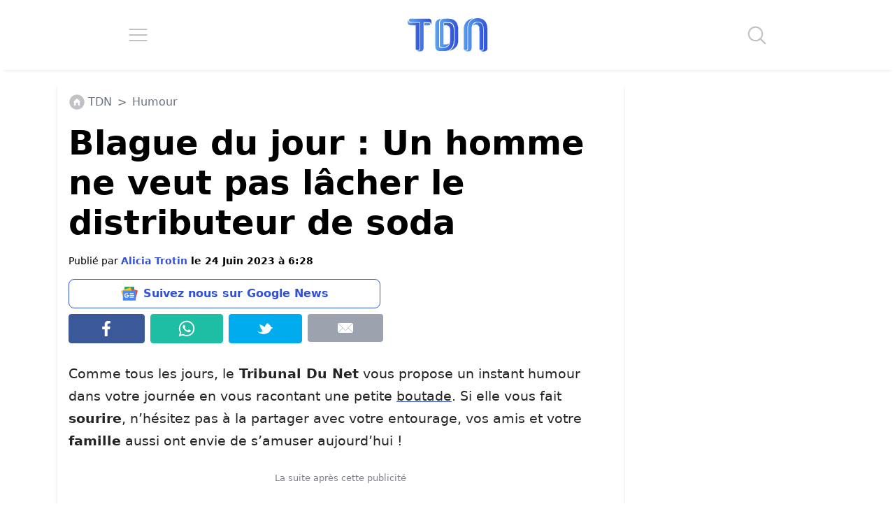

--- FILE ---
content_type: application/javascript; charset=utf-8
request_url: https://fundingchoicesmessages.google.com/f/AGSKWxUL3rGGms1jL9owslckB7NBWN4t8X3X44CnmIlgHjnVb6ja0bnPO4xd06eOFt-Tuge5G0NO0a89Tn1ZCo3tza7vLQFpATXf9UvIF3bRgAdUBChNWD79JQ6l4bH27acFl7DG69qO4f3_DSnzjw6yrepV6BJh_E9NErR7gzLgDP2sXgDNJ9hB-zR_I6y2/_=clkads/_468_60-/TWBadbanner./mnads1./taxonomy-ads.
body_size: -1292
content:
window['374547c9-c837-4f43-9f30-3246cde52f6b'] = true;

--- FILE ---
content_type: image/svg+xml
request_url: https://www.letribunaldunet.fr/wp-content/themes/letribunaldunet-v2/img/icone-facebook.svg
body_size: -27
content:
<?xml version="1.0" encoding="UTF-8" standalone="no"?>
<!DOCTYPE svg PUBLIC "-//W3C//DTD SVG 1.1//EN" "http://www.w3.org/Graphics/SVG/1.1/DTD/svg11.dtd">
<svg width="100%" height="100%" viewBox="0 0 256 256" version="1.1" xmlns="http://www.w3.org/2000/svg" xmlns:xlink="http://www.w3.org/1999/xlink" xml:space="preserve" xmlns:serif="http://www.serif.com/" style="fill-rule:evenodd;clip-rule:evenodd;stroke-linejoin:round;stroke-miterlimit:2;">
    <g transform="matrix(0.0947333,0,0,0.0947333,66.5181,9.58281)">
        <path d="M842.506,2499.7L842.506,1359.6L1225.2,1359.6L1282.49,915.28L842.506,915.28L842.506,631.596C842.506,502.959 878.232,415.285 1062.71,415.285L1298,415.177L1298,17.785C1257.29,12.39 1117.63,0.296 955.151,0.296C615.923,0.296 383.68,207.35 383.68,587.615L383.68,915.292L0,915.292L0,1359.61L383.668,1359.61L383.668,2499.72L842.506,2499.7Z" style="fill:white;fill-rule:nonzero;"/>
    </g>
</svg>
